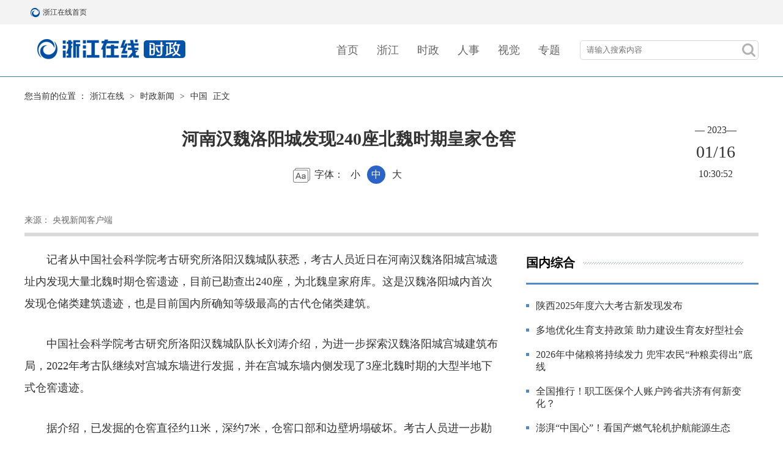

--- FILE ---
content_type: text/html
request_url: https://china.zjol.com.cn/gnxw/202301/t20230116_25308201.shtml
body_size: 6312
content:
<!--2024-06-14 14:14:57--><!DOCTYPE html>
<html lang="zh">

<head>
	<meta charset="UTF-8" />
	<meta http-equiv="X-UA-Compatible" content="IE=edge" />
	<title>
		河南汉魏洛阳城发现240座北魏时期皇家仓窖
	</title>
	<meta name="keywords" content="洛阳城;建筑遗迹;遗址" />
	<meta name="description" content="" />
<!--2025-09-19 08:54:29--><script src="//www.zjol.com.cn/siteres/material/js/style.min.js?cache=no&rem=yes" pc="//static.zjol.com.cn/material/public/css/index24.css" mobile="//static.zjol.com.cn/material/public/css/index24m.css"></script>
<style>
    .doc-html-content img{
        max-width: 100% !important;
    }
    .transparent-footerbar .footer {
        background-color: transparent !important;
    }
    .transparent-footerbar .footer .footCont .footContL span {
        color: #fff !important;
    }
    .transparent-footerbar .footer .footCont .footContR a {
        color: #fff !important;
    }
    video,iframe{ display: block;width:100%;}
</style>
<!--【嵌套模板】通用资源:（全局）公用吊顶和底部样式-->
	<link rel="stylesheet" href="//static.zjol.com.cn/material/public/css/animate.min.css" />
	<link href="//static.zjol.com.cn/material/public/css/swiper-3.4.2.min.css" type="text/css" rel="stylesheet" />
	<script type="text/javascript">
		var h = window.location.host;
		var a = window.location.href;
		if (navigator.userAgent.match(/(iPhone|iPod|iPad|Android|ios|SymbianOS)/i) && !a.match("m2pc")) {
			document.write(
				'<meta name="viewport" content="width=device-width,initial-scale=1, maximum-scale=1, user-scalable=no">')
			setActiveStyleSheet("//zjnews.zjol.com.cn/material/h1003/css/idxm.css");
		} else {
			document.write('<meta name="viewport" content="width=1200, maximum-scale=1, user-scalable=no">')
			setActiveStyleSheet("//zjnews.zjol.com.cn/material/h1003/css/idx.css");
		}

		function setActiveStyleSheet(filename) {
			document.write("<link href=" + filename +" rel='stylesheet' type='text/css' />");
		}
	</script>
</head>

<body class="shiz">
	<!--------------------topBar Begin-------------------->
<!--2025-09-10 09:07:14--><!-- （全局）公用顶部24年改  -->
<div id="topbar">
	<div class="pubTopBar cf">
		<div class="pubTopBarL cf">
			<a href="//www.zjol.com.cn/" title="浙江在线首页" class="topBarLogo">浙江在线首页</a>
			<a href="//www.zjol.com.cn/" title="浙江在线首页" target="_blank">浙江在线首页</a>
		</div>
		<ul class="pubTopBarR cf">
			<li class="topBarRzh"></li>
		</ul>
	</div>
</div>
<div class="clear"></div>
<!--【嵌套模板】通用资源:（全局）通栏：通栏带logo且不随滚动条滚动【嵌套】-->
	<!--------------------topBar End-------------------->
	<!-- banner -->
<!--2025-05-13 16:06:06--><div class="banner">
	<div class="box cf">
		<div class="sitelogo"><a href="//zjnews.zjol.com.cn/yc/" target="_blank"></a></div>
		<ul class="nav cf">
			<li><a href="https://www.zjol.com.cn/" target="_blank">首页</a></li>
			
			<li><a href="https://zjnews.zjol.com.cn/" target="_blank">浙江</a></li>
			
			<li><a href="https://china.zjol.com.cn/" target="_blank">时政</a></li>
			
			<li><a href="https://zjnews.zjol.com.cn/rsdt/" target="_blank">人事</a></li>
			
			<li><a href="https://photo.zjol.com.cn/" target="_blank">视觉</a></li>
			
			<li><a href="http://zjnews.zjol.com.cn/ztjj/zt/" target="_blank">专题</a></li>
		</ul>
		<div class="searchBtn fr">
		    <a href="javascript:void(0);" class="searchBtnA"><span class="searchIcon sp"></span></a>
		    <!--搜索弹出框  begin-->
		    <div class="searchPop">
		        <form action="//so.zjol.com.cn/" id="searchForm" name="searchForm" method="get" target="_blank"
		            accept-charset="UTF-8" _lpchecked="1">
		            <input name="wd" size="10" id="q" type="text" class="searchText" placeholder="请输入搜索内容" autocomplete="off" />
		            <input name="Submit" type="submit" class="searchGo sp" id="Submit" value="" />
		            <input name="field" type="hidden" id="s" value="title" />
		        </form>
		        <script type="text/javascript">
		            function search () {
		                var u = navigator.userAgent; var isiOS = !!u.match(/\(i[^;]+;( U;)? CPU.+Mac OS X/); //ios终端var urlstr = '//s.zjol.com.cn/cse/search?s=6048247431686495421&entry=1&q=' + document.getElementById('q').value;if (isiOS) {window.location.href = urlstr;} else {window.open(urlstr);}
		            }
		        </script>
		    </div>
		    <!--搜索弹出框 end-->
		</div>
		<!-- pcbtn -->
		<div id="pc"><a href="?v=1.0#m2pc" target="_blank"></a></div>
	</div>
</div>
<!--【嵌套模板】时政新闻:（时政）浙江在线原创频道h1003nav【嵌套】-->
	<!--------------------footer begin-------------------->
	<div class="main details cf">
		<!-- 主体 -->
		<div class="thisInfo">
			<!--面包屑 begin-->
			<div class="crumb">您当前的位置 ：<a href="//www.zjol.com.cn/" target="_blank">浙江在线</a>&nbsp;>&nbsp;<a href="../../" target="_blank" title="时政新闻" class="CurrChnlCls">时政新闻</a>&nbsp;>&nbsp;<a href="../" target="_blank" title="中国" class="CurrChnlCls">中国</a>&nbsp;正文
			</div>
			<div class="thisTitle">
				<h2>
					
				</h2>
				<h1 class="artTitle">
					河南汉魏洛阳城发现240座北魏时期皇家仓窖
				</h1>
				<h3>
					
				</h3>
				<div class="fontSet">
					字体：
					<span>小</span>
					<span class="on">中</span>
					<span>大</span>
				</div>
			</div>
			<div class="thisTime">
				<div class="year">—
					2023—</div>
				<div class="date">
					01/16
				</div>
				<div class="time">
					10:30:52
				</div>
			</div>
			<div class="clear"></div>
			<!-- 来源 -->
			<div class="info">
				<span class="mt">
					2023-01-16  10:30:52</span>
				<span>来源：
					央视新闻客户端</span>
				<span>
					</span>
			</div>
		</div>
		<div class="left fl">
			<div class="content">
				<!--文章内容 start-->
				<div class="artCon">
					<p style="text-align: left;">　　记者从中国社会科学院考古研究所洛阳汉魏城队获悉，考古人员近日在河南汉魏洛阳城宫城遗址内发现大量北魏时期仓窖遗迹，目前已勘查出240座，为北魏皇家府库。这是汉魏洛阳城内首次发现仓储类建筑遗迹，也是目前国内所确知等级最高的古代仓储类建筑。</p><p style="text-align: left;">　　中国社会科学院考古研究所洛阳汉魏城队队长刘涛介绍，为进一步探索汉魏洛阳城宫城建筑布局，2022年考古队继续对宫城东墙进行发掘，并在宫城东墙内侧发现了3座北魏时期的大型半地下式仓窖遗迹。</p><p style="text-align: left;">　　据介绍，已发掘的仓窖直径约11米，深约7米，仓窖口部和边壁坍塌破坏。考古人员进一步勘察发现，该区域内有大量仓窖，且排列规律，南北共24排，每排10座，总数达240座。其分布情况大约是：西侧以司马门内大路为界，南侧为东掖门内大道，北临永巷，东依宫城东墙。</p><div style="text-align: left;"><div style="text-align: left;"><p style="text-align:center"><img src="https://meizi-zjol-1577-pub.zjol.com.cn/gnxw/202405/1796454388761735181_1280px.jpg" width="500px" mediaid="17963538768130007043" /></p></div><p style="text-align: center;">　<span style="font-family: 楷体, 楷体_GB2312, SimKai;">　这是新发现的仓窖区位置示意图</span></p></div><p style="text-align: left;">　　“这是我们首次在汉魏洛阳城内发现仓储类建筑遗迹，不仅数量大，而且地处宫城内，等级较高。”刘涛说。</p><p style="text-align: left;">　　研究表明，这些仓窖在宫城内形成一个较为独立的仓窖区，整个仓窖区东西约150米，南北约600米，区域外侧以夯土墙合围，北部有官署等建筑遗迹，应为北魏皇家府库的一部分。“这是国内首个考古确证的宫城内仓窖区，也是等级最高的古代仓储类建筑，该发现极大地丰富了古代都城形制布局及仓储类建筑遗址研究的内涵。”刘涛说。</p><div style="text-align: left;"><div style="text-align: left;"><p style="text-align:center"><img src="https://meizi-zjol-1577-pub.zjol.com.cn/gnxw/202405/1796454388761735183_1280px.jpg" width="500px" mediaid="17963538768843038723" /></p></div><p style="text-align: center;"><span style="font-family: 楷体, 楷体_GB2312, SimKai;">　　这是河南汉魏洛阳城宫城遗址内的北魏时期仓窖遗迹</span></p></div><p style="text-align: left;">　　此外，考古人员在其中一个仓窖底部，发现少量的炭化植物遗存。“依据现有资料分析，这些仓窖内储存的粮食等物资，是通过运河水系从全国各地调运到北魏都城，并储存于此。”刘涛说，后续将对这一区域内的仓窖等建筑遗迹进行系统发掘，以进一步明确其时代、形制演变。</p><div style="text-align: left;"><div style="text-align: left;"><p style="text-align:center"><img src="https://meizi-zjol-1577-pub.zjol.com.cn/gnxw/202405/1796454388761735185_1280px.jpg" width="500px" mediaid="17963538770059386883" /></p></div><p style="text-align: center;"><span style="font-family: 楷体, 楷体_GB2312, SimKai;">　　这是河南汉魏洛阳城宫城遗址的宫城东墙发掘区全景</span></p></div><p style="text-align: left;">　　汉魏洛阳城位于河南洛阳，始建于西周时期，前后延续1500多年，其中作为都城的时间长达600年，具有丰富的历史文化内涵。目前，相关发掘研究工作仍在进行中。</p>
					<div class="news_more_page" style="text-align: center;">
						
					</div>
				</div>
				<!--文章内容 end-->
				<div class="cprtip">
					<h3>版权和免责申明</h3>
					<p>凡注有"浙江在线"或电头为"浙江在线"的稿件，均为浙江在线独家版权所有，未经许可不得转载或镜像；授权转载必须注明来源为"浙江在线"，并保留"浙江在线"的电头。</p>
				</div>
				<div class="tag cf"><span class="fl"><b>标签：</b>
						洛阳城;建筑遗迹;遗址</span><span id="editor_baidu" class="fr"><b>责任编辑：</b>
						吴珂珺</span></div>
				<div class="aboutReading">
					<h3>相关阅读</h3>
					<ul class="readinglist">
						
							<li><a href="./t20230103_25256364.shtml" target="_blank">
									中国仓储指数较上月回升明显 仓储行业运行有所恢复</a></li>
						
							<li><a href="./t20230101_25249463.shtml" target="_blank">
									探寻文明源流 “考古中国”实施200余项考古发掘</a></li>
						
							<li><a href="../202212/t20221230_25243164.shtml" target="_blank">
									新一批国家考古遗址公园名单出炉，透露哪些信息？</a></li>
						
							<li><a href="../202212/t20221220_25207617.shtml" target="_blank">
									福建莆田木兰溪流域发现两万年前旧石器时代晚期遗址</a></li>
						
					</ul>
				</div>
			</div>
		</div>
		<!-- 右侧栏 -->
<!--2026-01-18 09:33:46--><div class="right fr">
		<div class="smallt">
			<div class="name">国内综合</div>
		</div>
		<ul class="gjxwlist">
			
				<li><a href="//china.zjol.com.cn/gnxw/202601/t20260118_31460709.shtml" target="_blank">陕西2025年度六大考古新发现发布</a></li>
			
				<li><a href="//china.zjol.com.cn/gnxw/202601/t20260118_31460708.shtml" target="_blank">多地优化生育支持政策 助力建设生育友好型社会</a></li>
			
				<li><a href="//china.zjol.com.cn/gnxw/202601/t20260118_31460707.shtml" target="_blank">2026年中储粮将持续发力 兜牢农民“种粮卖得出”底线</a></li>
			
				<li><a href="//china.zjol.com.cn/gnxw/202601/t20260118_31460615.shtml" target="_blank">全国推行！职工医保个人账户跨省共济有何新变化？</a></li>
			
				<li><a href="//china.zjol.com.cn/gnxw/202601/t20260118_31460701.shtml" target="_blank">澎湃“中国心”！看国产燃气轮机护航能源生态</a></li>
			
		</ul>
		<div class="smallt">
			<div class="name">国际新闻</div>
		</div>
		<ul class="zxxxlist">
			
				<li><a href="//china.zjol.com.cn/gjxw/202601/t20260118_31460614.shtml" target="_blank">丹麦本土和格陵兰岛多地游行示威抗议美国“夺岛”图谋</a></li>
			
				<li><a href="//china.zjol.com.cn/gjxw/202601/t20260118_31459899.shtml" target="_blank">特朗普对欧洲8国加征关税 要求购买格陵兰岛</a></li>
			
				<li><a href="//china.zjol.com.cn/gjxw/202601/t20260118_31459898.shtml" target="_blank">哈梅内伊：美国煽动策划了伊朗国内骚乱</a></li>
			
				<li><a href="//china.zjol.com.cn/gjxw/202601/t20260117_31459817.shtml" target="_blank">丹麦两架F-35战机在格陵兰岛东南部完成训练演习</a></li>
			
				<li><a href="//china.zjol.com.cn/gjxw/202601/t20260117_31459441.shtml" target="_blank">美国国民警卫队在华盛顿特区任务期延长至年底</a></li>
			
		</ul>
		<div class="smallt">
			<div class="name">精品专题</div>
			<a href="//zjnews.zjol.com.cn/ztjj/zt/"  target="_blank"></a>
		</div>
		<ul class="colImglist cf">
			
				<li>
					<a href="//zjnews.zjol.com.cn/ztjj/zt/202203/t20220329_24006101.shtml" target="_blank">
						<img src="https://meizi-zjol-1577-pub.zjol.com.cn/ztjj/zt/202511/1801460130700140544_1280px.jpg" />
					</a>
				</li>
			
				<li>
					<a href="//zjnews.zjol.com.cn/ztjj/zt/202601/t20260115_31455653.shtml" target="_blank">
						<img src="https://meizi-zjol-1577-pub.zjol.com.cn/ztjj/zt/202601/2011634547492524032_1280px.jpg" />
					</a>
				</li>
			
				<li>
					<a href="//zjnews.zjol.com.cn/202601/t20260106_31440742.shtml" target="_blank">
						<img src="" />
					</a>
				</li>
			
		</ul>
		<div class="smallt">
			<div class="name">更多资讯</div>
			<a></a>
		</div>
		<ul class="qrlist cf">
<!--2024-06-14 13:35:44--><li>
	<img src="//img.zjol.com.cn/mlf/dzw/zjxw/xnlm/zjycgdzx/202203/W020220323346355557806.jpg" />
	<h3>扫码关注<br>浙江在线官方微信公众号</h3>
</li>
<li>
	<img src="//img.zjol.com.cn/mlf/dzw/zjxw/xnlm/zjycgdzx/202203/W020220323338887161885.png" />
	<h3>扫码关注<br>浙江在线官方微博</h3>
</li>
<!--【嵌套模板】时政新闻:更多资讯二维码【嵌套】-->
		</ul>
	</div>
<!--【嵌套模板】全站资源:(时政新闻)浙江在线时政右侧栏h1003szr【嵌套】-->
	</div>

	<div class="footbar">
<!--2025-10-17 14:45:25--><div id="footbar">
	<div class="footer">
		<div class="footCont">
			<div class="footContL">
				<span>浙江在线新闻网站版权所有 </span>
				<span>Copyright &copy;1999-2025 Zjol. All Rights Reserved</span>
			</div>
			<div class="footContR">
				<a href="//wzgg.zjol.com.cn/05wzgg/zjol/about/index.shtml" target="_blank">网站简介</a>
				<a href="//wzgg.zjol.com.cn/05wzgg/zjol/copyright/index.shtml" target="_blank">版权声明</a>
				<a href="//wzgg.zjol.com.cn/05wzgg/zjol/advertise/index.shtml" target="_blank">广告刊登</a>
				<a href="//wzgg.zjol.com.cn/05wzgg/zjol/contact/index.shtml" target="_blank">联系我们</a>
			</div>
			<div class="pc"><a href="?mode=m2pc" target="_blank">电脑版</a></div>
		</div>
	</div>
</div>
<script type="text/javascript" src="//static.zjol.com.cn/material/public/js/sitestats.js"></script>
<!--【嵌套模板】通用资源:（全局）浙江在线统一底部横排【嵌套】-->
	</div>
	<!--------------------footer end  -------------------->
	<script type="text/javascript">
		(function (doc, win) {
			var isAndroid = win.navigator.appVersion.match(/android/gi);
			var isIPhone = win.navigator.appVersion.match(/iphone/gi);
			var scale = 1.0;
			var ratio = 1;
			if (isIPhone) {
				if (window.devicePixelRatio == 2) {
					scale *= 0.5;
					ratio *= 2;
				}
				if (window.devicePixelRatio == 3) {
					scale *= (1 / 3);
					ratio *= 3;
				}
			}
			var text = '<meta name="viewport" content="initial-scale=' + scale + ', maximum-scale=' + scale + ',' +
				' minimum-scale=' + scale + ', width=device-width,' + ' user-scalable=no" />';
			// document.write(text);

			var docEl = doc.documentElement
			var resizeEvt = 'orientationchange' in window ? 'orientationchange' : 'resize'
			var recalc = function () {
				var clientWidth = docEl.clientWidth
				if (!clientWidth) return
				docEl.style.fontSize = 16 * (clientWidth / 320) + 'px'
				var docElFontSize = docEl.style.fontSize.replace(/px/gi, '')
				var computedFontSize = win.getComputedStyle(docEl)['font-size'].replace(/px/gi, '')
				docElFontSize != computedFontSize && (docEl.style.fontSize = docElFontSize * docElFontSize /
					computedFontSize + 'px')
			}
			if (!doc.addEventListener) return
			recalc()
			win.addEventListener(resizeEvt, recalc, false)
		})(document, window);

	</script>
	<script type="text/javascript" src="//static.zjol.com.cn/material/public/js/jquery-1.12.4.min.js"></script>
	<script type="text/javascript">
		(function () {
			$('.fontSet span').click(function () {
				$(this).addClass('on').siblings().removeClass('on');
				$('.details .content .artCon p').css('font-size', $(this).index() * 2 + 16 + 'px')
			});
		})();
	</script>
	<!--获取分享的内容-->
<!--2024-06-14 13:35:55--><script type="text/javascript" src="//res.wx.qq.com/open/js/jweixin-1.6.0.js"></script>
<script type="text/javascript" src="//static.zjol.com.cn/material/public/js/WeixinAPI.min.js"></script>
<div>
    <div style="display: none">
        <img class="OutLInePics" src='//static.zjol.com.cn/material/public/images/zjol.jpg' />
    </div>
</div>
<!--【嵌套模板】通用资源:（全局）微信分享代码【嵌套】-->


</body>

</html>

--- FILE ---
content_type: text/plain;charset=UTF-8
request_url: https://weixin.zjol.com.cn/weixin/wxapi/share_sign.do?refererUrl=https://china.zjol.com.cn/gnxw/202301/t20230116_25308201.shtml&_=1768732816970
body_size: 288
content:
var sign_params={"timestamp":"1768732819","appId":"wx0a67870fb0367fd6","nonceStr":"9a4d052d-f734-4550-b96a-6d40917f8b43","signature":"f10136fc9ff77bb91fb9b3bcaf9d09e6852164d8"}

--- FILE ---
content_type: application/javascript
request_url: https://static.zjol.com.cn/material/public/js/sitestats.js
body_size: 4615
content:
// MLF stat begin
(function() {
    var ta_mp_map = {};
    var NewsEditionNameArray = {
        1: '浙江在线',
        2: '浙江新闻',
        4: '浙江在线搜索',
        //9个地市分社
        6: '杭州在线',
        7: "宁波在线",
        8: "嘉兴新闻",
        9: "绍兴新闻",
        10: "金华新闻",
        208: "衢州新闻",
        12: "舟山新区网",
        13: "台州新闻",
        14: "丽水新闻",
        //各县分社、其他频道
        15: "南湖新闻网",
        16: "秀洲新闻网",
        17: "桐乡新闻网",
        18: "海宁新闻网",
        19: "海盐新闻网",
        20: "平湖新闻网",
        21: "嘉善新闻网",
        22: "德清新闻网",
        23: "安吉新闻网",
        24: "长兴新闻网",
        25: "吴兴新闻网",
        26: "南浔新闻网",
        27: "柯桥新闻网",
        28: "上虞新闻网",
        29: "嵊州新闻网",
        30: "新昌新闻网",
        31: "黄岩新闻网",
        32: "椒江新闻网",
        33: "路桥新闻网",
        34: "临海新闻网",
        35: "温岭新闻网",
        36: "玉环新闻网",
        38: "仙居新闻网",
        39: "天台新闻网",
        40: "婺城新闻网",
        41: "金东新闻网",
        43: "兰溪新闻网",
        44: "东阳新闻网",
        45: "武义新闻网",
        46: "永康新闻网",
        47: "浦江新闻网",
        48: "磐安新闻网",
        49: "青田新闻网",
        50: "龙泉新闻网",
        51: "庆元新闻网",
        52: "云和新闻网",
        53: "松阳新闻网",
        54: "遂昌新闻网",
        55: "缙云新闻网",
        56: "景宁新闻网",
        57: "开化新闻网",
        58: "江山新闻网",
        59: "龙游新闻网",
        60: "常山新闻网",
        61: "柯城新闻网",
        62: "衢江新闻网",
        63: "定海新闻网",
        64: "普陀新闻网",
        65: "岱山新闻网",
        66: "嵊泗新闻网",
        67: "瓯海新闻网",
        69: "浙江日报",
        70: "钱江晚报",
        71: "今日早报",
        72: "美术报",
        73: "浙江老年报",
        74: "浙江法制报",
        75: "共产党员",
        80: "瑞安日报",
        84: "温岭日报",
        86: "浙江即时报",
        87: "文娱频道",
        88: "浙江辟谣网",
        89: "时政频道",
        91: "评论频道",
        92: "浙江发布网络平台",
        93: "浙江民情在线",
        94: "浙江在线社区",
        96: "浙江博客网",
        97: "浙江在线图片中心",
        98: "浙江视界",
        99: "浙商网",
        100: "城市频道",
        101: "住在杭州",
        102: "旅游频道",
        103: "浙江城镇网",
        104: "健康频道",
        105: "汽车频道",
        106: "环保频道",
        107: "浙江体育在线",
        108: "教育频道",
        109: "美术频道",
        110: "消费新闻网",
        111: "书法频道",
        112: "手机浙江网",
        113: "浙江水网",
        114: "浙江招商网",
        115: "浙江电商网",
        116: "科技频道",
        118: "住在台州网",
        119: "智慧浙江网",
        120: "质量频道",
        121: "浙江舆情网",
        122: "高考直通车",
        123: "亲子频道",
        124: "地税频道",
        125: "企业频道",
        126: "伊人在线",
        128: "浙江福彩",
        129: "浙江两新党建",
        131: "浙江民政新闻网",
        132: "人文频道",
        133: "微金融",
        134: "云端魔方书城",
        135: "魅力浙江网",

        163: "挂号平台移动端",
        164: "挂号平台",
        185: "绿水青山",
        186: "长三角频道",
        187: "浙江群众路线网",
        188: "浙江组织工作网",
        189: "钱江警钟",
        190: "浙江网视",
        191: "浙江城镇",
        192: "浙江特色小镇官网",
        193: "浙江人文大讲堂",
        194: "浙报传媒地产研究院",
        195: "浙江工会网",
        196: "湖州频道",
        197: "浙江作家网",
        198: "浙江签证网",
        199: "民生频道",
        200: "浙江新闻政情",
        201: "浙江新闻经济",
        203: "温州频道",
        276: "援疆",
        322: "援藏",
        379: "国企频道",
        380: "社科在线",
        381: "浙报智库",

        //合作站点
        "jbAYUi1AIs529Kr3Lxuf32": "浙江文明网",
        "4fmCQxtBXt98AtOIqTQW11": "浙江网信网",
        "2JoGBLbpi16SP64ZprWTk7": "浙江篮协",
        "txuqgOZpwK8d4hVxDOdJ31": "浙江记协",
        "YMlQZjSBtS8i2iVplTTGX9": "浙江民盟",
        "qRNHSaXeaq9adg3eVHbFw4": "九三学社",
        "bIIODDk7306FitGvOYLkVA": "农工民主党",
        "0x2qIdVLxr5FscllQDDGa": "浙江民革",
        "ClxFLPLI5kAFB4QSCydQ83": "财贸工会",
        "NFkdzLArkv8kER7c5Ff2Y8": "浙江消防在线",
    };

    ta_mp_map["www.zjol.com.cn"] = 1; //浙江在线
    ta_mp_map["zjnews.zjol.com.cn"] = 2; //浙江新闻
    ta_mp_map["s.zjol.com.cn"] = 4; //浙江在线搜索
    //9个地市分社
    ta_mp_map["hangzhou.zjol.com.cn"] = 6; //杭州在线
    ta_mp_map["nb.zjol.com.cn"] = 7; //宁波在线
    ta_mp_map["jx.zjol.com.cn"] = 8; //嘉兴新闻
    ta_mp_map["sx.zjol.com.cn"] = 9; //绍兴新闻
    ta_mp_map["jinhua.zjol.com.cn"] = 10; //金华新闻
    ta_mp_map["qz.zjol.com.cn"] = 208; //衢州新闻
    ta_mp_map["zsxq.zjol.com.cn"] = 12; //舟山新区网
    ta_mp_map["tz.zjol.com.cn"] = 13; //台州新闻
    ta_mp_map["lstk.zjol.com.cn"] = 14; //丽水新闻
    //各县分社、其他频道
    ta_mp_map["nhnews.zjol.com.cn"] = 15; //南湖新闻网
    ta_mp_map["jxxznews.zjol.com.cn"] = 16; //秀洲新闻网
    ta_mp_map["txnews.zjol.com.cn"] = 17; //桐乡新闻网
    ta_mp_map["hnnews.zjol.com.cn"] = 18; //海宁新闻网
    ta_mp_map["hyxww.zjol.com.cn"] = 19; //海盐新闻网
    ta_mp_map["ph2009.zjol.com.cn"] = 20; //平湖新闻网
    ta_mp_map["jsxww.zjol.com.cn"] = 21; //嘉善新闻网
    ta_mp_map["dqnews.zjol.com.cn"] = 22; //德清新闻网
    ta_mp_map["ajnews.zjol.com.cn"] = 23; //安吉新闻网
    ta_mp_map["cxnews.zjol.com.cn"] = 24; //长兴新闻网
    ta_mp_map["wxnews.zjol.com.cn"] = 25; //吴兴新闻网
    ta_mp_map["nxnews.zjol.com.cn"] = 26; //南浔新闻网
    ta_mp_map["zgkqw.zjol.com.cn"] = 27; //柯桥新闻网
    ta_mp_map["synews.zjol.com.cn"] = 28; //上虞新闻网
    ta_mp_map["sznews.zjol.com.cn"] = 29; //嵊州新闻网
    ta_mp_map["xcnews.zjol.com.cn"] = 30; //新昌新闻网
    ta_mp_map["hynews.zjol.com.cn"] = 31; //黄岩新闻网
    ta_mp_map["jjnews.zjol.com.cn"] = 32; //椒江新闻网
    ta_mp_map["luqiao.zjol.com.cn"] = 33; //路桥新闻网
    ta_mp_map["lhnews.zjol.com.cn"] = 34; //临海新闻网
    ta_mp_map["wlnews.zjol.com.cn"] = 35; //温岭新闻网
    ta_mp_map["yhnews.zjol.com.cn"] = 36; //玉环新闻网
    ta_mp_map["xjnews.zjol.com.cn"] = 38; //仙居新闻网
    ta_mp_map["ttnews.zjol.com.cn"] = 39; //天台新闻网
    ta_mp_map["jhwcw.zjol.com.cn"] = 40; //婺城新闻网
    ta_mp_map["jdnews.zjol.com.cn"] = 41; //金东新闻网
    ta_mp_map["lxnews.zjol.com.cn"] = 43; //兰溪新闻网
    ta_mp_map["dynews.zjol.com.cn"] = 44; //东阳新闻网
    ta_mp_map["wynews.zjol.com.cn"] = 45; //武义新闻网
    ta_mp_map["yknews.zjol.com.cn"] = 46; //永康新闻网
    ta_mp_map["pjnews.zjol.com.cn"] = 47; //浦江新闻网
    ta_mp_map["panews.zjol.com.cn"] = 48; //磐安新闻网
    ta_mp_map["qtnews.zjol.com.cn"] = 49; //青田新闻网
    ta_mp_map["lqnews.zjol.com.cn"] = 50; //龙泉新闻网
    ta_mp_map["qynews.zjol.com.cn"] = 51; //庆元新闻网
    ta_mp_map["zgyhnews.zjol.com.cn"] = 52; //云和新闻网
    ta_mp_map["syxww.zjol.com.cn"] = 53; //松阳新闻网
    ta_mp_map["scnews.zjol.com.cn"] = 54; //遂昌新闻网
    ta_mp_map["jynews.zjol.com.cn"] = 55; //缙云新闻网
    ta_mp_map["jnnews.zjol.com.cn"] = 56; //景宁新闻网
    ta_mp_map["khnews.zjol.com.cn"] = 57; //开化新闻网
    ta_mp_map["jsnews.zjol.com.cn"] = 58; //江山新闻网
    ta_mp_map["lynews.zjol.com.cn"] = 59; //龙游新闻网
    ta_mp_map["csnews.zjol.com.cn"] = 60; //常山新闻网
    ta_mp_map["kcnews.zjol.com.cn"] = 61; //柯城新闻网
    ta_mp_map["qjnews.zjol.com.cn"] = 62; //衢江新闻网
    ta_mp_map["dhnews.zjol.com.cn"] = 63; //定海新闻网
    ta_mp_map["ptnews.zjol.com.cn"] = 64; //普陀新闻网
    ta_mp_map["dsnews.zjol.com.cn"] = 65; //岱山新闻网
    ta_mp_map["ssnews.zjol.com.cn"] = 66; //嵊泗新闻网
    ta_mp_map["ohnews.zjol.com.cn"] = 67; //瓯海新闻网
    ta_mp_map["zjrb.zjol.com.cn"] = 69; //浙江日报
    ta_mp_map["qjwb.zjol.com.cn"] = 70; //钱江晚报
    ta_mp_map["jrzb.zjol.com.cn"] = 71; //今日早报
    ta_mp_map["msb.zjol.com.cn"] = 72; //美术报
    ta_mp_map["zjlnb.zjol.com.cn"] = 73; //浙江老年报
    ta_mp_map["zjfzb.zjol.com.cn"] = 74; //浙江法制报
    ta_mp_map["gcdy.zjol.com.cn"] = 75; //共产党员
    ta_mp_map["rarb.zjol.com.cn"] = 80; //瑞安日报
    ta_mp_map["wldaily.zjol.com.cn"] = 84; //温岭日报
    ta_mp_map["js.zjol.com.cn"] = 86; //浙江即时报
    ta_mp_map["ent.zjol.com.cn"] = 87; //文娱频道
    ta_mp_map["py.zjol.com.cn"] = 88; //浙江辟谣网
    ta_mp_map["china.zjol.com.cn"] = 89; //时政频道
    ta_mp_map["opinion.zjol.com.cn"] = 91; //评论频道
    ta_mp_map["fabu.zjol.com.cn"] = 92; //浙江发布网络平台
    ta_mp_map["mq.zjol.com.cn"] = 93; //浙江民情在线
    ta_mp_map["bbs.zjol.com.cn"] = 94; //浙江在线社区
    ta_mp_map["blog.zjol.com.cn"] = 96; //浙江博客网
    ta_mp_map["photo.zjol.com.cn"] = 97; //浙江在线图片中心
    ta_mp_map["v.zjol.com.cn"] = 98; //浙江视界
    ta_mp_map["biz.zjol.com.cn"] = 99; //浙商网
    ta_mp_map["cs.zjol.com.cn"] = 100; //城市频道
    ta_mp_map["zzhz.zjol.com.cn"] = 101; //住在杭州
    ta_mp_map["gotrip.zjol.com.cn"] = 102; //旅游频道
    ta_mp_map["cz.zjol.com.cn"] = 103; //浙江城镇网
    ta_mp_map["health.zjol.com.cn"] = 104; //健康频道
    ta_mp_map["auto.zjol.com.cn"] = 105; //汽车频道
    ta_mp_map["epmap.zjol.com.cn"] = 106; //环保频道
    ta_mp_map["zjtyol.zjol.com.cn"] = 107; //浙江体育在线
    ta_mp_map["edu.zjol.com.cn"] = 108; //教育频道
    ta_mp_map["art.zjol.com.cn"] = 109; //美术频道
    ta_mp_map["315.zjol.com.cn"] = 110; //消费新闻网
    ta_mp_map["zjsh.zjol.com.cn"] = 111; //书法频道
    ta_mp_map["sy.m.zjol.com.cn"] = 112; //手机浙江网
    ta_mp_map["water.zjol.com.cn"] = 113; //浙江水网
    ta_mp_map["zs.zjol.com.cn"] = 114; //浙江招商网
    ta_mp_map["ec.zjol.com.cn"] = 115; //浙江电商网
    ta_mp_map["st.zjol.com.cn"] = 116; //科技频道
    ta_mp_map["zztz.zjol.com.cn"] = 118; //住在台州网
    ta_mp_map["smartzj.zjol.com.cn"] = 119; //智慧浙江网
    ta_mp_map["mpnews.zjol.com.cn"] = 120; //质量频道
    ta_mp_map["yq.zjol.com.cn"] = 121; //浙江舆情网
    ta_mp_map["gk.zjol.com.cn"] = 122; //高考直通车
    ta_mp_map["baby.zjol.com.cn"] = 123; //亲子频道
    ta_mp_map["zjds.zjol.com.cn"] = 124; //地税频道
    ta_mp_map["qiye.zjol.com.cn"] = 125; //企业频道
    ta_mp_map["she.zjol.com.cn"] = 126; //伊人在线
    ta_mp_map["zjflcp.com"] = 128; //浙江福彩
    ta_mp_map["zjlxdj.zjol.com.cn"] = 129; //浙江两新党建
    ta_mp_map["mznews.zjol.com.cn"] = 131; //浙江民政新闻网
    ta_mp_map["culture.zjol.com.cn"] = 132; //人文频道
    ta_mp_map["wjr8.zjol.com.cn"] = 133; //微金融
    ta_mp_map["read.zjol.com.cn"] = 134; //云端魔方书城
    ta_mp_map["mlzj.zjol.com.cn"] = 135; //魅力浙江网

    ta_mp_map["m.guahao.zjol.com.cn"] = 163; //挂号平台移动端
    ta_mp_map["guahao.zjol.com.cn"] = 164; //挂号平台
    ta_mp_map["lsqs.zjol.com.cn"] = 185; //绿水青山
    ta_mp_map["delta.zjol.com.cn"] = 186; //长三角频道
    ta_mp_map["qzlx.zjol.com.cn"] = 187; //浙江群众路线网
    ta_mp_map["zzgz.zjol.com.cn"] = 188; //浙江组织工作网
    ta_mp_map["fxj.zjol.com.cn"] = 189; //钱江警钟
    ta_mp_map["wx.zjol.com.cn"] = 190; //浙江网视
    ta_mp_map["town.zjol.com.cn"] = 191; //浙江城镇
    ta_mp_map["tsxz.zjol.com.cn"] = 192; //浙江特色小镇官网
    ta_mp_map["djt.zjol.com.cn"] = 193; //浙江人文大讲堂
    ta_mp_map["yanjiu.zzhz.com.cn"] = 194; //浙报传媒地产研究院
    ta_mp_map["www.zjftu.org"] = 195; //浙江工会网
    ta_mp_map["huzhou.zjol.com.cn"] = 196; //湖州频道
    ta_mp_map["www.zjzj.org"] = 197; //浙江作家网
    ta_mp_map["visa.zjol.com.cn"] = 198; //浙江签证网
    ta_mp_map["ms.zjol.com.cn"] = 199; //民生频道
    ta_mp_map["pol.zjol.com.cn"] = 200; //浙江新闻政情
    ta_mp_map["fin.zjol.com.cn"] = 201; //浙江新闻经济
    ta_mp_map["wz.zjol.com.cn"] = 203; //温州频道
    ta_mp_map["yj.zjol.com.cn"] = 276; //援疆

    ta_mp_map["yz.zjol.com.cn"] = 322; //援藏
    ta_mp_map["guoqi.zjol.com.cn"] = 379; //国企频道
    ta_mp_map["skzx.zjol.com.cn"] = 380; //社科在线
    ta_mp_map["zk.zjol.com.cn"] = 381; //浙报智库


    ta_mp_map["www.zjsjw.gov.cn"] = 370; //省纪委
    ta_mp_map["www.zjswomen.org.cn"] = 377; //浙江省妇联
    ta_mp_map["www.zjwmw.com"] = "jbAYUi1AIs529Kr3Lxuf32"; //浙江文明网
    ta_mp_map["www.zjwx.gov.cn"] = "4fmCQxtBXt98AtOIqTQW11"; //浙江网信网
    ta_mp_map["www.zjlanqiu.cn"] = "2JoGBLbpi16SP64ZprWTk7"; //浙江篮协
    ta_mp_map["www.zja.org.cn"] = "txuqgOZpwK8d4hVxDOdJ31"; //浙江记协
    ta_mp_map["www.zjmm.org.cn"] = "YMlQZjSBtS8i2iVplTTGX9"; //浙江民盟
    ta_mp_map["www.zjjs.org"] = "qRNHSaXeaq9adg3eVHbFw4"; //九三学社
    ta_mp_map["www.zjngd.org.cn"] = "bIIODDk7306FitGvOYLkVA"; //农工民主党
    ta_mp_map["www.zjmg.gov.cn"] = "0x2qIdVLxr5FscllQDDGa"; //浙江民革
    ta_mp_map["www.zjcmgh.org"] = "ClxFLPLI5kAFB4QSCydQ83"; //财贸工会
    ta_mp_map["zjjy.zjol.com.cn"] = "NFkdzLArkv8kER7c5Ff2Y8"; //浙江消防在线

    var currentUrl = document.URL;
    var afterparsedomain = parseDomain(currentUrl);
    var objMpId = ta_mp_map[afterparsedomain];
    var valueMpId = (typeof(objMpId) != "undefined") ? objMpId : 1; // 域名匹配不出来的，都算到浙江在线www里；
    function parseDomain(oneurl) {
        if (oneurl.indexOf('://') > -1) {
            var urlnohttp = oneurl.substring(oneurl.indexOf('://') + 3);
        } else {
            var urlnohttp = oneurl;
        }
        if (urlnohttp.indexOf('/') > -1) {
            return urlnohttp.substring(0, urlnohttp.indexOf('/'));
        } else {
            return urlnohttp;
        }
    }

    (function(para) {
        var w = window,
            n = para.name;
        // 此代码的GetuiData一定不能被替换为别的
        w['GetuiData'] = n;
        w[n] = w[n] || function(a) {
            return function() {
                (w[n]._q = w[n]._q || []).push([a, arguments]);
            }
        };
        var ifs = ['init', 'track', 'autoTrack'];
        for (var i = 0; i < ifs.length; i++) {
            w[n][ifs[i]] = w[n].call(null, ifs[i]);
        }
        var s = document.createElement('script');
        s.type = 'text/javascript';
        s.async = true;
        s.src = para.sdk_url;
        var x = document.getElementsByTagName('script')[0];
        w[n].customPara = para;
        x.parentNode.insertBefore(s, x);
    })({
        sdk_url: 'https://cdn-getuigw.getui.com/iopsdk/getuidata.min.js',
        name: 'GetuiDataSDK',
        appId: valueMpId,
        server_url: 'https://bggt.tmuyun.com/iop-ps/sdk/data.gif',
        show_log: true
    });
    GetuiDataSDK.autoTrack()

    GetuiDataSDK.track('viewChannelInfo', {
        NewsEditionName: NewsEditionNameArray[valueMpId],
        NewsEditionNumber: valueMpId,
    })
    var regex = /t\d{8}_([0-9]+)*\.shtml/;
    var match = regex.exec(currentUrl);
    if (match) {
        GetuiDataSDK.track('newsInfoPv', {
            NewsArticleID: match[1],
            NewsArticleTitle: document.title,
        })
    }
})();
//MLF stat end



var _hmt = _hmt || [];
(function() {
    var hm = document.createElement("script");
    hm.src = "https://hm.baidu.com/hm.js?a01d013056884fc5ac0c68b0b7198f33";
    var s = document.getElementsByTagName("script")[0];
    s.parentNode.insertBefore(hm, s);
})();

--- FILE ---
content_type: application/javascript
request_url: https://static.zjol.com.cn/material/public/js/WeixinAPI.min.js
body_size: 378
content:
jQuery(function(t){setTimeout(function(){var e="",a=t("img.share").attr("src")||t("img.OutLInePics").attr("src");if(a){var i=a.indexOf("http");e=0==i?a:"https:"+a}var n=window.location.href,r=t(".abstract").text()||t('meta[name="description"]').attr("content")||t('meta[name="Description"]').attr("content")||"",s=document.title,p=t("#shareUrl").val();null!=p&&""!=p&&(n=p);var o=new RegExp("iphone","i"),c=(o.test(navigator.userAgent.toLowerCase()),"?refererUrl="+n),m="https://weixin.zjol.com.cn/weixin/wxapi/share_sign.do",g=m+c;t.ajax({url:g,type:"get",dataType:"script",success:function(t){wx.config({debug:!1,appId:sign_params.appId,timestamp:sign_params.timestamp,nonceStr:sign_params.nonceStr,signature:sign_params.signature,jsApiList:["updateAppMessageShareData","updateTimelineShareData","chooseImage","getLocalImgData"]}),wx.ready(function(){wx.updateAppMessageShareData({title:s,desc:r,link:n,imgUrl:e}),wx.updateTimelineShareData({title:s,link:n,imgUrl:e})})}})},100)});